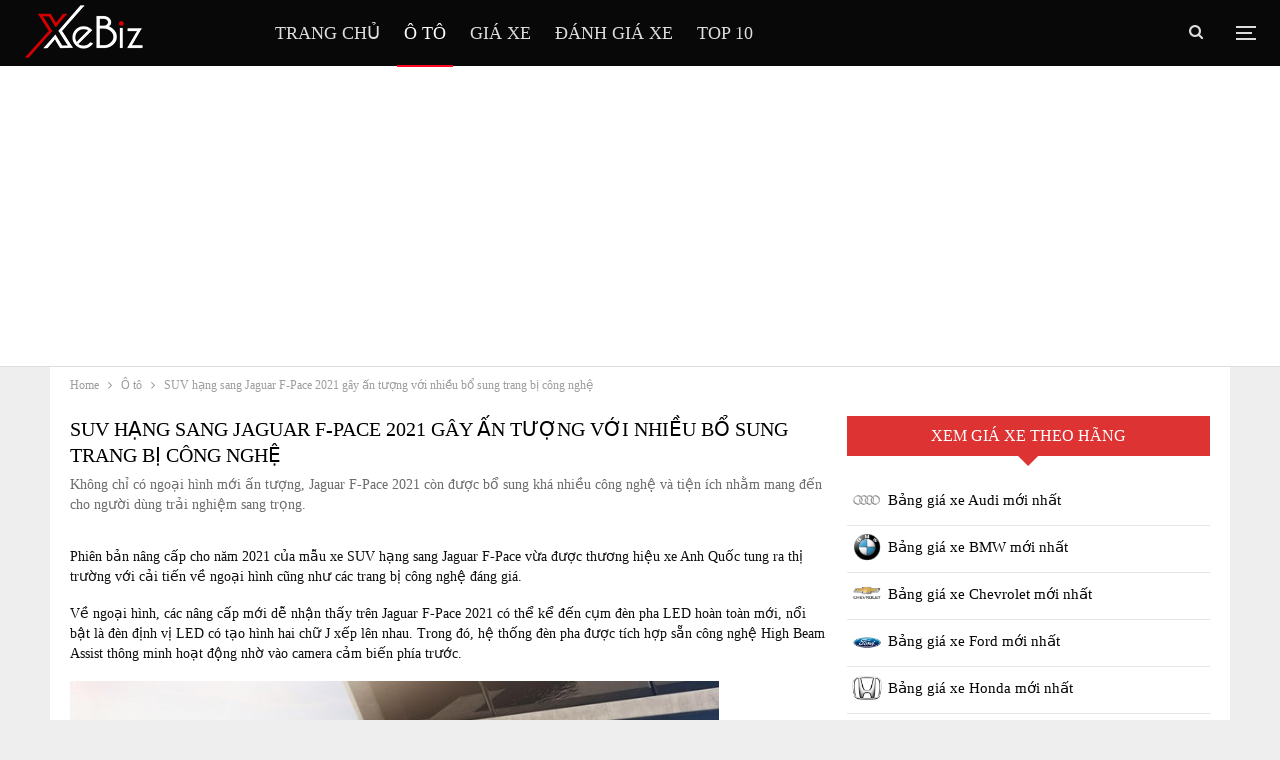

--- FILE ---
content_type: text/html; charset=UTF-8
request_url: https://xebiz.vn/suv-hang-sang-jaguar-f-pace-2021-gay-an-tuong-voi-nhieu-bo-sung-trang-bi-cong-nghe/
body_size: 15030
content:
<!DOCTYPE html>
		<!--[if IE 8]>
	<html class="ie ie8" lang="en-US" prefix="og: https://ogp.me/ns#"> <![endif]-->
	<!--[if IE 9]>
	<html class="ie ie9" lang="en-US" prefix="og: https://ogp.me/ns#"> <![endif]-->
	<!--[if gt IE 9]><!-->
<html lang="en-US" prefix="og: https://ogp.me/ns#"> <!--<![endif]-->
	<head>
				<meta charset="UTF-8">
		<meta http-equiv="X-UA-Compatible" content="IE=edge">
		<meta name="viewport" content="width=device-width, initial-scale=1.0">
		<link rel="pingback" href="https://xebiz.vn/xmlrpc.php"/>

			<style>img:is([sizes="auto" i], [sizes^="auto," i]) { contain-intrinsic-size: 3000px 1500px }</style>
	
<!-- Search Engine Optimization by Rank Math - https://rankmath.com/ -->
<title>SUV hạng sang Jaguar F-Pace 2021 gây ấn tượng với nhiều bổ sung trang bị công nghệ - Xebiz.vn</title>
<meta name="description" content="Kh&ocirc;ng chỉ c&oacute; ngoại h&igrave;nh mới ấn tượng, Jaguar F-Pace 2021 c&ograve;n được bổ sung kh&aacute; nhiều c&ocirc;ng nghệ v&agrave; tiện &iacute;ch nhằm mang đến cho người d&ugrave;ng trải nghiệm sang trọng."/>
<meta name="robots" content="follow, index, max-snippet:-1, max-video-preview:-1, max-image-preview:large"/>
<link rel="canonical" href="https://xebiz.vn/suv-hang-sang-jaguar-f-pace-2021-gay-an-tuong-voi-nhieu-bo-sung-trang-bi-cong-nghe/" />
<meta property="og:locale" content="en_US" />
<meta property="og:type" content="article" />
<meta property="og:title" content="SUV hạng sang Jaguar F-Pace 2021 g&acirc;y ấn tượng với nhiều bổ sung trang bị c&ocirc;ng nghệ - Xebiz.vn" />
<meta property="og:description" content="Kh&ocirc;ng chỉ c&oacute; ngoại h&igrave;nh mới ấn tượng, Jaguar F-Pace 2021 c&ograve;n được bổ sung kh&aacute; nhiều c&ocirc;ng nghệ v&agrave; tiện &iacute;ch nhằm mang đến cho người d&ugrave;ng trải nghiệm sang trọng." />
<meta property="og:url" content="https://xebiz.vn/suv-hang-sang-jaguar-f-pace-2021-gay-an-tuong-voi-nhieu-bo-sung-trang-bi-cong-nghe/" />
<meta property="og:site_name" content="Xebiz" />
<meta property="article:tag" content="Jaguar" />
<meta property="article:tag" content="Jaguar F-Pace" />
<meta property="article:section" content="&Ocirc; t&ocirc;" />
<meta property="og:image" content="https://xebiz.vn/wp-content/uploads/2020/09/SUV-hạng-sang-Jaguar-F-Pace-2021-g&acirc;y-ấn-tượng-với-nhiều-bổ-sung-trang-bị-c&ocirc;ng-nghệ.jpg" />
<meta property="og:image:secure_url" content="https://xebiz.vn/wp-content/uploads/2020/09/SUV-hạng-sang-Jaguar-F-Pace-2021-g&acirc;y-ấn-tượng-với-nhiều-bổ-sung-trang-bị-c&ocirc;ng-nghệ.jpg" />
<meta property="og:image:width" content="730" />
<meta property="og:image:height" content="410" />
<meta property="og:image:alt" content="SUV hạng sang Jaguar F-Pace 2021 g&acirc;y ấn tượng với nhiều bổ sung trang bị c&ocirc;ng nghệ" />
<meta property="og:image:type" content="image/jpeg" />
<meta property="article:published_time" content="2020-09-22T17:01:39+07:00" />
<meta name="twitter:card" content="summary_large_image" />
<meta name="twitter:title" content="SUV hạng sang Jaguar F-Pace 2021 g&acirc;y ấn tượng với nhiều bổ sung trang bị c&ocirc;ng nghệ - Xebiz.vn" />
<meta name="twitter:description" content="Kh&ocirc;ng chỉ c&oacute; ngoại h&igrave;nh mới ấn tượng, Jaguar F-Pace 2021 c&ograve;n được bổ sung kh&aacute; nhiều c&ocirc;ng nghệ v&agrave; tiện &iacute;ch nhằm mang đến cho người d&ugrave;ng trải nghiệm sang trọng." />
<meta name="twitter:image" content="https://xebiz.vn/wp-content/uploads/2020/09/SUV-hạng-sang-Jaguar-F-Pace-2021-g&acirc;y-ấn-tượng-với-nhiều-bổ-sung-trang-bị-c&ocirc;ng-nghệ.jpg" />
<meta name="twitter:label1" content="Written by" />
<meta name="twitter:data1" content="admins" />
<meta name="twitter:label2" content="Time to read" />
<meta name="twitter:data2" content="2 minutes" />
<script type="application/ld+json" class="rank-math-schema">{"@context":"https://schema.org","@graph":[{"@type":["Organization","Person"],"@id":"https://xebiz.vn/#person","name":"admins","url":"https://xebiz.vn"},{"@type":"WebSite","@id":"https://xebiz.vn/#website","url":"https://xebiz.vn","name":"admins","publisher":{"@id":"https://xebiz.vn/#person"},"inLanguage":"en-US"},{"@type":"ImageObject","@id":"https://xebiz.vn/wp-content/uploads/2020/09/SUV-h\u1ea1ng-sang-Jaguar-F-Pace-2021-g\u00e2y-\u1ea5n-t\u01b0\u1ee3ng-v\u1edbi-nhi\u1ec1u-b\u1ed5-sung-trang-b\u1ecb-c\u00f4ng-ngh\u1ec7.jpg?v=1656576740","url":"https://xebiz.vn/wp-content/uploads/2020/09/SUV-h\u1ea1ng-sang-Jaguar-F-Pace-2021-g\u00e2y-\u1ea5n-t\u01b0\u1ee3ng-v\u1edbi-nhi\u1ec1u-b\u1ed5-sung-trang-b\u1ecb-c\u00f4ng-ngh\u1ec7.jpg?v=1656576740","width":"730","height":"410","caption":"SUV h\u1ea1ng sang Jaguar F-Pace 2021 g\u00e2y \u1ea5n t\u01b0\u1ee3ng v\u1edbi nhi\u1ec1u b\u1ed5 sung trang b\u1ecb c\u00f4ng ngh\u1ec7","inLanguage":"en-US"},{"@type":"WebPage","@id":"https://xebiz.vn/suv-hang-sang-jaguar-f-pace-2021-gay-an-tuong-voi-nhieu-bo-sung-trang-bi-cong-nghe/#webpage","url":"https://xebiz.vn/suv-hang-sang-jaguar-f-pace-2021-gay-an-tuong-voi-nhieu-bo-sung-trang-bi-cong-nghe/","name":"SUV h\u1ea1ng sang Jaguar F-Pace 2021 g\u00e2y \u1ea5n t\u01b0\u1ee3ng v\u1edbi nhi\u1ec1u b\u1ed5 sung trang b\u1ecb c\u00f4ng ngh\u1ec7 - Xebiz.vn","datePublished":"2020-09-22T17:01:39+07:00","dateModified":"2020-09-22T17:01:39+07:00","isPartOf":{"@id":"https://xebiz.vn/#website"},"primaryImageOfPage":{"@id":"https://xebiz.vn/wp-content/uploads/2020/09/SUV-h\u1ea1ng-sang-Jaguar-F-Pace-2021-g\u00e2y-\u1ea5n-t\u01b0\u1ee3ng-v\u1edbi-nhi\u1ec1u-b\u1ed5-sung-trang-b\u1ecb-c\u00f4ng-ngh\u1ec7.jpg?v=1656576740"},"inLanguage":"en-US"},{"@type":"Person","@id":"https://xebiz.vn/author/admins/","name":"admins","url":"https://xebiz.vn/author/admins/","image":{"@type":"ImageObject","@id":"https://secure.gravatar.com/avatar/7ecb593adc9912e97114437adbab31d9?s=96&d=mm&r=g","url":"https://secure.gravatar.com/avatar/7ecb593adc9912e97114437adbab31d9?s=96&d=mm&r=g","caption":"admins","inLanguage":"en-US"},"sameAs":["https://xebiz.vn"]},{"@type":"BlogPosting","headline":"SUV h\u1ea1ng sang Jaguar F-Pace 2021 g\u00e2y \u1ea5n t\u01b0\u1ee3ng v\u1edbi nhi\u1ec1u b\u1ed5 sung trang b\u1ecb c\u00f4ng ngh\u1ec7 - Xebiz.vn","datePublished":"2020-09-22T17:01:39+07:00","dateModified":"2020-09-22T17:01:39+07:00","articleSection":"\u00d4 t\u00f4","author":{"@id":"https://xebiz.vn/author/admins/","name":"admins"},"publisher":{"@id":"https://xebiz.vn/#person"},"description":"Kh\u00f4ng ch\u1ec9 c\u00f3 ngo\u1ea1i h\u00ecnh m\u1edbi \u1ea5n t\u01b0\u1ee3ng, Jaguar F-Pace 2021 c\u00f2n \u0111\u01b0\u1ee3c b\u1ed5 sung kh\u00e1 nhi\u1ec1u c\u00f4ng ngh\u1ec7 v\u00e0 ti\u1ec7n \u00edch nh\u1eb1m mang \u0111\u1ebfn cho ng\u01b0\u1eddi d\u00f9ng tr\u1ea3i nghi\u1ec7m sang tr\u1ecdng.","name":"SUV h\u1ea1ng sang Jaguar F-Pace 2021 g\u00e2y \u1ea5n t\u01b0\u1ee3ng v\u1edbi nhi\u1ec1u b\u1ed5 sung trang b\u1ecb c\u00f4ng ngh\u1ec7 - Xebiz.vn","@id":"https://xebiz.vn/suv-hang-sang-jaguar-f-pace-2021-gay-an-tuong-voi-nhieu-bo-sung-trang-bi-cong-nghe/#richSnippet","isPartOf":{"@id":"https://xebiz.vn/suv-hang-sang-jaguar-f-pace-2021-gay-an-tuong-voi-nhieu-bo-sung-trang-bi-cong-nghe/#webpage"},"image":{"@id":"https://xebiz.vn/wp-content/uploads/2020/09/SUV-h\u1ea1ng-sang-Jaguar-F-Pace-2021-g\u00e2y-\u1ea5n-t\u01b0\u1ee3ng-v\u1edbi-nhi\u1ec1u-b\u1ed5-sung-trang-b\u1ecb-c\u00f4ng-ngh\u1ec7.jpg?v=1656576740"},"inLanguage":"en-US","mainEntityOfPage":{"@id":"https://xebiz.vn/suv-hang-sang-jaguar-f-pace-2021-gay-an-tuong-voi-nhieu-bo-sung-trang-bi-cong-nghe/#webpage"}}]}</script>
<!-- /Rank Math WordPress SEO plugin -->


<!-- Better Open Graph, Schema.org & Twitter Integration -->
<meta property="og:locale" content="en_us"/>
<meta property="og:site_name" content="Xebiz"/>
<meta property="og:url" content="https://xebiz.vn/suv-hang-sang-jaguar-f-pace-2021-gay-an-tuong-voi-nhieu-bo-sung-trang-bi-cong-nghe/"/>
<meta property="og:title" content="SUV hạng sang Jaguar F-Pace 2021 g&acirc;y ấn tượng với nhiều bổ sung trang bị c&ocirc;ng nghệ"/>
<meta property="og:image" content="https://xebiz.vn/wp-content/uploads/2020/09/SUV-hạng-sang-Jaguar-F-Pace-2021-g&acirc;y-ấn-tượng-với-nhiều-bổ-sung-trang-bị-c&ocirc;ng-nghệ.jpg?v=1656576740"/>
<meta property="article:section" content="&Ocirc; t&ocirc;"/>
<meta property="article:tag" content="Jaguar F-Pace"/>
<meta property="og:description" content="Kh&ocirc;ng chỉ c&oacute; ngoại h&igrave;nh mới ấn tượng, Jaguar F-Pace 2021 c&ograve;n được bổ sung kh&aacute; nhiều c&ocirc;ng nghệ v&agrave; tiện &iacute;ch nhằm mang đến cho người d&ugrave;ng trải nghiệm sang trọng."/>
<meta property="og:type" content="article"/>
<meta name="twitter:card" content="summary"/>
<meta name="twitter:url" content="https://xebiz.vn/suv-hang-sang-jaguar-f-pace-2021-gay-an-tuong-voi-nhieu-bo-sung-trang-bi-cong-nghe/"/>
<meta name="twitter:title" content="SUV hạng sang Jaguar F-Pace 2021 g&acirc;y ấn tượng với nhiều bổ sung trang bị c&ocirc;ng nghệ"/>
<meta name="twitter:description" content="Kh&ocirc;ng chỉ c&oacute; ngoại h&igrave;nh mới ấn tượng, Jaguar F-Pace 2021 c&ograve;n được bổ sung kh&aacute; nhiều c&ocirc;ng nghệ v&agrave; tiện &iacute;ch nhằm mang đến cho người d&ugrave;ng trải nghiệm sang trọng."/>
<meta name="twitter:image" content="https://xebiz.vn/wp-content/uploads/2020/09/SUV-hạng-sang-Jaguar-F-Pace-2021-g&acirc;y-ấn-tượng-với-nhiều-bổ-sung-trang-bị-c&ocirc;ng-nghệ.jpg?v=1656576740"/>
<!-- / Better Open Graph, Schema.org & Twitter Integration. -->
<link rel='dns-prefetch' href='//fonts.googleapis.com' />
<link rel="alternate" type="application/rss+xml" title="Xebiz &raquo; Feed" href="https://xebiz.vn/feed/" />
<link rel="alternate" type="application/rss+xml" title="Xebiz &raquo; Comments Feed" href="https://xebiz.vn/comments/feed/" />
<link rel="alternate" type="application/rss+xml" title="Xebiz &raquo; SUV hạng sang Jaguar F-Pace 2021 g&acirc;y ấn tượng với nhiều bổ sung trang bị c&ocirc;ng nghệ Comments Feed" href="https://xebiz.vn/suv-hang-sang-jaguar-f-pace-2021-gay-an-tuong-voi-nhieu-bo-sung-trang-bi-cong-nghe/feed/" />
<style id='classic-theme-styles-inline-css' type='text/css'>
/*! This file is auto-generated */
.wp-block-button__link{color:#fff;background-color:#32373c;border-radius:9999px;box-shadow:none;text-decoration:none;padding:calc(.667em + 2px) calc(1.333em + 2px);font-size:1.125em}.wp-block-file__button{background:#32373c;color:#fff;text-decoration:none}
</style>
<style id='global-styles-inline-css' type='text/css'>
:root{--wp--preset--aspect-ratio--square: 1;--wp--preset--aspect-ratio--4-3: 4/3;--wp--preset--aspect-ratio--3-4: 3/4;--wp--preset--aspect-ratio--3-2: 3/2;--wp--preset--aspect-ratio--2-3: 2/3;--wp--preset--aspect-ratio--16-9: 16/9;--wp--preset--aspect-ratio--9-16: 9/16;--wp--preset--color--black: #000000;--wp--preset--color--cyan-bluish-gray: #abb8c3;--wp--preset--color--white: #ffffff;--wp--preset--color--pale-pink: #f78da7;--wp--preset--color--vivid-red: #cf2e2e;--wp--preset--color--luminous-vivid-orange: #ff6900;--wp--preset--color--luminous-vivid-amber: #fcb900;--wp--preset--color--light-green-cyan: #7bdcb5;--wp--preset--color--vivid-green-cyan: #00d084;--wp--preset--color--pale-cyan-blue: #8ed1fc;--wp--preset--color--vivid-cyan-blue: #0693e3;--wp--preset--color--vivid-purple: #9b51e0;--wp--preset--gradient--vivid-cyan-blue-to-vivid-purple: linear-gradient(135deg,rgba(6,147,227,1) 0%,rgb(155,81,224) 100%);--wp--preset--gradient--light-green-cyan-to-vivid-green-cyan: linear-gradient(135deg,rgb(122,220,180) 0%,rgb(0,208,130) 100%);--wp--preset--gradient--luminous-vivid-amber-to-luminous-vivid-orange: linear-gradient(135deg,rgba(252,185,0,1) 0%,rgba(255,105,0,1) 100%);--wp--preset--gradient--luminous-vivid-orange-to-vivid-red: linear-gradient(135deg,rgba(255,105,0,1) 0%,rgb(207,46,46) 100%);--wp--preset--gradient--very-light-gray-to-cyan-bluish-gray: linear-gradient(135deg,rgb(238,238,238) 0%,rgb(169,184,195) 100%);--wp--preset--gradient--cool-to-warm-spectrum: linear-gradient(135deg,rgb(74,234,220) 0%,rgb(151,120,209) 20%,rgb(207,42,186) 40%,rgb(238,44,130) 60%,rgb(251,105,98) 80%,rgb(254,248,76) 100%);--wp--preset--gradient--blush-light-purple: linear-gradient(135deg,rgb(255,206,236) 0%,rgb(152,150,240) 100%);--wp--preset--gradient--blush-bordeaux: linear-gradient(135deg,rgb(254,205,165) 0%,rgb(254,45,45) 50%,rgb(107,0,62) 100%);--wp--preset--gradient--luminous-dusk: linear-gradient(135deg,rgb(255,203,112) 0%,rgb(199,81,192) 50%,rgb(65,88,208) 100%);--wp--preset--gradient--pale-ocean: linear-gradient(135deg,rgb(255,245,203) 0%,rgb(182,227,212) 50%,rgb(51,167,181) 100%);--wp--preset--gradient--electric-grass: linear-gradient(135deg,rgb(202,248,128) 0%,rgb(113,206,126) 100%);--wp--preset--gradient--midnight: linear-gradient(135deg,rgb(2,3,129) 0%,rgb(40,116,252) 100%);--wp--preset--font-size--small: 13px;--wp--preset--font-size--medium: 20px;--wp--preset--font-size--large: 36px;--wp--preset--font-size--x-large: 42px;--wp--preset--spacing--20: 0.44rem;--wp--preset--spacing--30: 0.67rem;--wp--preset--spacing--40: 1rem;--wp--preset--spacing--50: 1.5rem;--wp--preset--spacing--60: 2.25rem;--wp--preset--spacing--70: 3.38rem;--wp--preset--spacing--80: 5.06rem;--wp--preset--shadow--natural: 6px 6px 9px rgba(0, 0, 0, 0.2);--wp--preset--shadow--deep: 12px 12px 50px rgba(0, 0, 0, 0.4);--wp--preset--shadow--sharp: 6px 6px 0px rgba(0, 0, 0, 0.2);--wp--preset--shadow--outlined: 6px 6px 0px -3px rgba(255, 255, 255, 1), 6px 6px rgba(0, 0, 0, 1);--wp--preset--shadow--crisp: 6px 6px 0px rgba(0, 0, 0, 1);}:where(.is-layout-flex){gap: 0.5em;}:where(.is-layout-grid){gap: 0.5em;}body .is-layout-flex{display: flex;}.is-layout-flex{flex-wrap: wrap;align-items: center;}.is-layout-flex > :is(*, div){margin: 0;}body .is-layout-grid{display: grid;}.is-layout-grid > :is(*, div){margin: 0;}:where(.wp-block-columns.is-layout-flex){gap: 2em;}:where(.wp-block-columns.is-layout-grid){gap: 2em;}:where(.wp-block-post-template.is-layout-flex){gap: 1.25em;}:where(.wp-block-post-template.is-layout-grid){gap: 1.25em;}.has-black-color{color: var(--wp--preset--color--black) !important;}.has-cyan-bluish-gray-color{color: var(--wp--preset--color--cyan-bluish-gray) !important;}.has-white-color{color: var(--wp--preset--color--white) !important;}.has-pale-pink-color{color: var(--wp--preset--color--pale-pink) !important;}.has-vivid-red-color{color: var(--wp--preset--color--vivid-red) !important;}.has-luminous-vivid-orange-color{color: var(--wp--preset--color--luminous-vivid-orange) !important;}.has-luminous-vivid-amber-color{color: var(--wp--preset--color--luminous-vivid-amber) !important;}.has-light-green-cyan-color{color: var(--wp--preset--color--light-green-cyan) !important;}.has-vivid-green-cyan-color{color: var(--wp--preset--color--vivid-green-cyan) !important;}.has-pale-cyan-blue-color{color: var(--wp--preset--color--pale-cyan-blue) !important;}.has-vivid-cyan-blue-color{color: var(--wp--preset--color--vivid-cyan-blue) !important;}.has-vivid-purple-color{color: var(--wp--preset--color--vivid-purple) !important;}.has-black-background-color{background-color: var(--wp--preset--color--black) !important;}.has-cyan-bluish-gray-background-color{background-color: var(--wp--preset--color--cyan-bluish-gray) !important;}.has-white-background-color{background-color: var(--wp--preset--color--white) !important;}.has-pale-pink-background-color{background-color: var(--wp--preset--color--pale-pink) !important;}.has-vivid-red-background-color{background-color: var(--wp--preset--color--vivid-red) !important;}.has-luminous-vivid-orange-background-color{background-color: var(--wp--preset--color--luminous-vivid-orange) !important;}.has-luminous-vivid-amber-background-color{background-color: var(--wp--preset--color--luminous-vivid-amber) !important;}.has-light-green-cyan-background-color{background-color: var(--wp--preset--color--light-green-cyan) !important;}.has-vivid-green-cyan-background-color{background-color: var(--wp--preset--color--vivid-green-cyan) !important;}.has-pale-cyan-blue-background-color{background-color: var(--wp--preset--color--pale-cyan-blue) !important;}.has-vivid-cyan-blue-background-color{background-color: var(--wp--preset--color--vivid-cyan-blue) !important;}.has-vivid-purple-background-color{background-color: var(--wp--preset--color--vivid-purple) !important;}.has-black-border-color{border-color: var(--wp--preset--color--black) !important;}.has-cyan-bluish-gray-border-color{border-color: var(--wp--preset--color--cyan-bluish-gray) !important;}.has-white-border-color{border-color: var(--wp--preset--color--white) !important;}.has-pale-pink-border-color{border-color: var(--wp--preset--color--pale-pink) !important;}.has-vivid-red-border-color{border-color: var(--wp--preset--color--vivid-red) !important;}.has-luminous-vivid-orange-border-color{border-color: var(--wp--preset--color--luminous-vivid-orange) !important;}.has-luminous-vivid-amber-border-color{border-color: var(--wp--preset--color--luminous-vivid-amber) !important;}.has-light-green-cyan-border-color{border-color: var(--wp--preset--color--light-green-cyan) !important;}.has-vivid-green-cyan-border-color{border-color: var(--wp--preset--color--vivid-green-cyan) !important;}.has-pale-cyan-blue-border-color{border-color: var(--wp--preset--color--pale-cyan-blue) !important;}.has-vivid-cyan-blue-border-color{border-color: var(--wp--preset--color--vivid-cyan-blue) !important;}.has-vivid-purple-border-color{border-color: var(--wp--preset--color--vivid-purple) !important;}.has-vivid-cyan-blue-to-vivid-purple-gradient-background{background: var(--wp--preset--gradient--vivid-cyan-blue-to-vivid-purple) !important;}.has-light-green-cyan-to-vivid-green-cyan-gradient-background{background: var(--wp--preset--gradient--light-green-cyan-to-vivid-green-cyan) !important;}.has-luminous-vivid-amber-to-luminous-vivid-orange-gradient-background{background: var(--wp--preset--gradient--luminous-vivid-amber-to-luminous-vivid-orange) !important;}.has-luminous-vivid-orange-to-vivid-red-gradient-background{background: var(--wp--preset--gradient--luminous-vivid-orange-to-vivid-red) !important;}.has-very-light-gray-to-cyan-bluish-gray-gradient-background{background: var(--wp--preset--gradient--very-light-gray-to-cyan-bluish-gray) !important;}.has-cool-to-warm-spectrum-gradient-background{background: var(--wp--preset--gradient--cool-to-warm-spectrum) !important;}.has-blush-light-purple-gradient-background{background: var(--wp--preset--gradient--blush-light-purple) !important;}.has-blush-bordeaux-gradient-background{background: var(--wp--preset--gradient--blush-bordeaux) !important;}.has-luminous-dusk-gradient-background{background: var(--wp--preset--gradient--luminous-dusk) !important;}.has-pale-ocean-gradient-background{background: var(--wp--preset--gradient--pale-ocean) !important;}.has-electric-grass-gradient-background{background: var(--wp--preset--gradient--electric-grass) !important;}.has-midnight-gradient-background{background: var(--wp--preset--gradient--midnight) !important;}.has-small-font-size{font-size: var(--wp--preset--font-size--small) !important;}.has-medium-font-size{font-size: var(--wp--preset--font-size--medium) !important;}.has-large-font-size{font-size: var(--wp--preset--font-size--large) !important;}.has-x-large-font-size{font-size: var(--wp--preset--font-size--x-large) !important;}
:where(.wp-block-post-template.is-layout-flex){gap: 1.25em;}:where(.wp-block-post-template.is-layout-grid){gap: 1.25em;}
:where(.wp-block-columns.is-layout-flex){gap: 2em;}:where(.wp-block-columns.is-layout-grid){gap: 2em;}
:root :where(.wp-block-pullquote){font-size: 1.5em;line-height: 1.6;}
</style>
<!--[if lt IE 9]>
<link rel='stylesheet' id='vc_lte_ie9-css' href='https://xebiz.vn/wp-content/plugins/js_composer/assets/css/vc_lte_ie9.min.css' type='text/css' media='screen' />
<![endif]-->
<link rel='stylesheet' id='wpo_min-header-0-css' href='https://xebiz.vn/wp-content/cache/wpo-minify/1762858593/assets/wpo-minify-header-8b4b516e.min.css' type='text/css' media='all' />
<!--[if lt IE 9]>
<script type="text/javascript" src="https://xebiz.vn/wp-content/themes/xebiz/includes/libs/better-framework/assets/js/respond.min.js" id="bf-respond-js"></script>
<![endif]-->
<script type="text/javascript" src="https://xebiz.vn/wp-content/cache/wpo-minify/1762858593/assets/wpo-minify-header-f5440c18.min.js" id="wpo_min-header-0-js"></script>
<!--[if lt IE 9]>
<script type="text/javascript" src="https://xebiz.vn/wp-content/themes/xebiz/includes/libs/better-framework/assets/js/html5shiv.min.js" id="bf-html5shiv-js"></script>
<![endif]-->
<link rel="https://api.w.org/" href="https://xebiz.vn/wp-json/" /><link rel="alternate" title="JSON" type="application/json" href="https://xebiz.vn/wp-json/wp/v2/posts/25734" /><link rel="EditURI" type="application/rsd+xml" title="RSD" href="https://xebiz.vn/xmlrpc.php?rsd" />
<meta name="generator" content="WordPress 6.7.4" />
<link rel='shortlink' href='https://xebiz.vn/?p=25734' />
<link rel="alternate" title="oEmbed (JSON)" type="application/json+oembed" href="https://xebiz.vn/wp-json/oembed/1.0/embed?url=https%3A%2F%2Fxebiz.vn%2Fsuv-hang-sang-jaguar-f-pace-2021-gay-an-tuong-voi-nhieu-bo-sung-trang-bi-cong-nghe%2F" />
<link rel="alternate" title="oEmbed (XML)" type="text/xml+oembed" href="https://xebiz.vn/wp-json/oembed/1.0/embed?url=https%3A%2F%2Fxebiz.vn%2Fsuv-hang-sang-jaguar-f-pace-2021-gay-an-tuong-voi-nhieu-bo-sung-trang-bi-cong-nghe%2F&amp;format=xml" />
<script async src="https://pagead2.googlesyndication.com/pagead/js/adsbygoogle.js?client=ca-pub-3732291296083997"
     crossorigin="anonymous"></script><meta name="generator" content="Powered by WPBakery Page Builder - drag and drop page builder for WordPress."/>
<script type="application/ld+json">{
    "@context": "http:\/\/schema.org\/",
    "@type": "Organization",
    "@id": "#organization",
    "logo": {
        "@type": "ImageObject",
        "url": "https:\/\/xebiz.vn\/wp-content\/uploads\/2020\/09\/logo-white.png"
    },
    "url": "https:\/\/xebiz.vn\/",
    "name": "Xebiz",
    "description": ""
}</script>
<script type="application/ld+json">{
    "@context": "http:\/\/schema.org\/",
    "@type": "WebSite",
    "name": "Xebiz",
    "alternateName": "",
    "url": "https:\/\/xebiz.vn\/"
}</script>
<script type="application/ld+json">{
    "@context": "http:\/\/schema.org\/",
    "@type": "BlogPosting",
    "headline": "SUV h\u1ea1ng sang Jaguar F-Pace 2021 g\u00e2y \u1ea5n t\u01b0\u1ee3ng v\u1edbi nhi\u1ec1u b\u1ed5 sung trang b\u1ecb c\u00f4ng ngh\u1ec7",
    "description": "Kh\u00f4ng ch\u1ec9 c\u00f3 ngo\u1ea1i h\u00ecnh m\u1edbi \u1ea5n t\u01b0\u1ee3ng, Jaguar F-Pace 2021 c\u00f2n \u0111\u01b0\u1ee3c b\u1ed5 sung kh\u00e1 nhi\u1ec1u c\u00f4ng ngh\u1ec7 v\u00e0 ti\u1ec7n \u00edch nh\u1eb1m mang \u0111\u1ebfn cho ng\u01b0\u1eddi d\u00f9ng tr\u1ea3i nghi\u1ec7m sang tr\u1ecdng.",
    "datePublished": "2020-09-22",
    "dateModified": "2020-09-22",
    "author": {
        "@type": "Person",
        "@id": "#person-admins",
        "name": "admins"
    },
    "image": {
        "@type": "ImageObject",
        "url": "https:\/\/xebiz.vn\/wp-content\/uploads\/2020\/09\/SUV-h\u1ea1ng-sang-Jaguar-F-Pace-2021-g\u00e2y-\u1ea5n-t\u01b0\u1ee3ng-v\u1edbi-nhi\u1ec1u-b\u1ed5-sung-trang-b\u1ecb-c\u00f4ng-ngh\u1ec7.jpg?v=1656576740",
        "width": 730,
        "height": 410
    },
    "interactionStatistic": [
        {
            "@type": "InteractionCounter",
            "interactionType": "http:\/\/schema.org\/CommentAction",
            "userInteractionCount": "0"
        }
    ],
    "publisher": {
        "@id": "#organization"
    },
    "mainEntityOfPage": "https:\/\/xebiz.vn\/suv-hang-sang-jaguar-f-pace-2021-gay-an-tuong-voi-nhieu-bo-sung-trang-bi-cong-nghe\/"
}</script>
<link rel='stylesheet' id='7.7.0-1762858592' href='https://xebiz.vn/wp-content/bs-booster-cache/756b7370dd32c6f61c8957c992fcd089.css' type='text/css' media='all' />
<link rel="icon" href="https://xebiz.vn/wp-content/uploads/2020/08/cropped-xebiz-favicon.png" sizes="32x32" />
<link rel="icon" href="https://xebiz.vn/wp-content/uploads/2020/08/cropped-xebiz-favicon.png" sizes="192x192" />
<link rel="apple-touch-icon" href="https://xebiz.vn/wp-content/uploads/2020/08/cropped-xebiz-favicon.png" />
<meta name="msapplication-TileImage" content="https://xebiz.vn/wp-content/uploads/2020/08/cropped-xebiz-favicon.png" />

<!-- BetterFramework Head Inline CSS -->
<style>
.widget.widget_nav_menu ul.menu li.current-menu-item>a
{     background-color: #fff !important;
    color: #fff;
    color: #fff;
    border: 1px solid #000;
    font-size: 30px;
    color: #a91313 !important;
    /* font-size: 18px !important; */
    font-weight: 700 !important;
    padding-left: 10px !important;
}

</style>
<!-- /BetterFramework Head Inline CSS-->
<noscript><style type="text/css"> .wpb_animate_when_almost_visible { opacity: 1; }</style></noscript>	</head>

<body data-rsssl=1 class="post-template-default single single-post postid-25734 single-format-standard bs-theme bs-publisher bs-publisher-car-news active-light-box ltr close-rh page-layout-2-col-right boxed active-sticky-sidebar main-menu-sticky-smart active-ajax-search single-prim-cat-18 single-cat-18  wpb-js-composer js-comp-ver-6.0.2 vc_responsive bs-ll-a" dir="ltr">
<div class="off-canvas-overlay"></div>
<div class="off-canvas-container left skin-white">
	<div class="off-canvas-inner">
		<span class="canvas-close"><i></i></span>
					<div class="off-canvas-header">
									<div class="logo">

						<a href="https://xebiz.vn/">
							<img src="https://xebiz.vn/wp-content/uploads/2020/08/xebiz-logo.png"
							     alt="Xebiz">
						</a>
					</div>
									<div class="site-description"></div>
			</div>
						<div class="off-canvas-search">
				<form role="search" method="get" action="https://xebiz.vn">
					<input type="text" name="s" value=""
					       placeholder="T&igrave;m kiếm...">
					<i class="fa fa-search"></i>
				</form>
			</div>
						<div class="off-canvas-menu">
				<div class="off-canvas-menu-fallback"></div>
			</div>
						<div class="off_canvas_footer">
				<div class="off_canvas_footer-info entry-content">
									</div>
			</div>
				</div>
</div>
	<header id="header" class="site-header header-style-8 full-width stretched" itemscope="itemscope" itemtype="https://schema.org/WPHeader">
				<div class="content-wrap">
			<div class="container">
				<div class="header-inner clearfix">
					<div id="site-branding" class="site-branding">
	<p  id="site-title" class="logo h1 img-logo">
	<a href="https://xebiz.vn/" itemprop="url" rel="home">
					<img id="site-logo" src="https://xebiz.vn/wp-content/uploads/2020/09/logo-white.png"
			     alt="XeBiz"  data-bsrjs="https://xebiz.vn/wp-content/uploads/2020/09/logo-white.png"  />

			<span class="site-title">XeBiz - </span>
				</a>
</p>
</div><!-- .site-branding -->
<nav id="menu-main" class="menu main-menu-container  show-search-item show-off-canvas menu-actions-btn-width-2" role="navigation" itemscope="itemscope" itemtype="https://schema.org/SiteNavigationElement">
			<div class="menu-action-buttons width-2">
							<div class="off-canvas-menu-icon-container off-icon-left">
					<div class="off-canvas-menu-icon">
						<div class="off-canvas-menu-icon-el"></div>
					</div>
				</div>
								<div class="search-container close">
					<span class="search-handler"><i class="fa fa-search"></i></span>

					<div class="search-box clearfix">
						<form role="search" method="get" class="search-form clearfix" action="https://xebiz.vn">
	<input type="search" class="search-field"
	       placeholder="T&igrave;m kiếm..."
	       value="" name="s"
	       title="T&igrave;m kiếm:"
	       autocomplete="off">
	<input type="submit" class="search-submit" value="T&igrave;m kiếm">
</form><!-- .search-form -->
					</div>
				</div>
						</div>
			<ul id="main-navigation" class="main-menu menu bsm-pure clearfix">
		<li id="menu-item-115" class="menu-item menu-item-type-post_type menu-item-object-page menu-item-home better-anim-fade menu-item-115"><a href="https://xebiz.vn/">Trang chủ</a></li>
<li id="menu-item-117" class="menu-item menu-item-type-taxonomy menu-item-object-category current-post-ancestor current-menu-parent current-post-parent menu-term-18 better-anim-fade menu-item-117"><a href="https://xebiz.vn/oto/">Ô tô</a></li>
<li id="menu-item-6996" class="menu-item menu-item-type-post_type menu-item-object-page better-anim-fade menu-item-6996"><a href="https://xebiz.vn/gia-xe/">Giá xe</a></li>
<li id="menu-item-23306" class="menu-item menu-item-type-taxonomy menu-item-object-category menu-term-884 better-anim-fade menu-item-23306"><a href="https://xebiz.vn/danh-gia-xe/">Đánh giá xe</a></li>
<li id="menu-item-23305" class="menu-item menu-item-type-taxonomy menu-item-object-category menu-term-885 better-anim-fade menu-item-23305"><a href="https://xebiz.vn/top-10/">Top 10</a></li>
	</ul><!-- #main-navigation -->
</nav><!-- .main-menu-container -->
				</div>
			</div>
		</div>
	</header><!-- .header -->
	<div class="rh-header clearfix dark deferred-block-exclude">
		<div class="rh-container clearfix">

			<div class="menu-container close">
				<span class="menu-handler"><span class="lines"></span></span>
			</div><!-- .menu-container -->

			<div class="logo-container rh-img-logo">
				<a href="https://xebiz.vn/" itemprop="url" rel="home">
											<img src="https://xebiz.vn/wp-content/uploads/2020/09/logo-white.png"
						     alt="Xebiz"  />				</a>
			</div><!-- .logo-container -->
		</div><!-- .rh-container -->
	</div><!-- .rh-header -->
		<div class="main-wrap content-main-wrap">
		<nav role="navigation" aria-label="Breadcrumbs" class="bf-breadcrumb clearfix bc-top-style"><div class="container bf-breadcrumb-container"><ul class="bf-breadcrumb-items" itemscope itemtype="http://schema.org/BreadcrumbList"><meta name="numberOfItems" content="3" /><meta name="itemListOrder" content="Ascending" /><li itemprop="itemListElement" itemscope itemtype="http://schema.org/ListItem" class="bf-breadcrumb-item bf-breadcrumb-begin"><a itemprop="item" href="https://xebiz.vn" rel="home"><span itemprop="name">Home</span></a><meta itemprop="position" content="1" /></li><li itemprop="itemListElement" itemscope itemtype="http://schema.org/ListItem" class="bf-breadcrumb-item"><a itemprop="item" href="https://xebiz.vn/oto/" ><span itemprop="name">Ô tô</span></a><meta itemprop="position" content="2" /></li><li itemprop="itemListElement" itemscope itemtype="http://schema.org/ListItem" class="bf-breadcrumb-item bf-breadcrumb-end"><span itemprop="name">SUV hạng sang Jaguar F-Pace 2021 gây ấn tượng với nhiều bổ sung trang bị công nghệ</span><meta itemprop="item" content="https://xebiz.vn/suv-hang-sang-jaguar-f-pace-2021-gay-an-tuong-voi-nhieu-bo-sung-trang-bi-cong-nghe/"/><meta itemprop="position" content="3" /></li></ul></div></nav><div class="content-wrap">
		<main id="content" class="content-container">

		<div class="container layout-2-col layout-2-col-1 layout-right-sidebar layout-bc-before post-template-1">
			<div class="row main-section">
										<div class="col-sm-8 content-column">
								<div class="single-container">
		<article id="post-25734" class="post-25734 post type-post status-publish format-standard has-post-thumbnail  category-oto tag-jaguar tag-jaguar-f-pace single-post-content ">
						<div class="post-header post-tp-1-header">
									<h1 class="single-post-title">
						<span class="post-title" itemprop="headline">SUV hạng sang Jaguar F-Pace 2021 gây ấn tượng với nhiều bổ sung trang bị công nghệ</span></h1>
										<div class="single-post-excerpt post-excerpt-at"><p>Không chỉ có ngoại hình mới ấn tượng, Jaguar F-Pace 2021 còn được bổ sung khá nhiều công nghệ và tiện ích nhằm mang đến cho người dùng trải nghiệm sang trọng.</p>
</div>					<div class="post-meta-wrap clearfix">
											</div>
									<div class="single-featured">
									</div>
			</div>
						<div class="entry-content clearfix single-post-content">
				<p>Phiên bản nâng cấp cho năm 2021 của mẫu xe SUV hạng sang Jaguar F-Pace vừa được thương hiệu xe Anh Quốc tung ra thị trường với cải tiến về ngoại hình cũng như các trang bị công nghệ đáng giá.</p>
 <p>Về ngoại hình, các nâng cấp mới dễ nhận thấy trên Jaguar F-Pace 2021 có thể kể đến cụm đèn pha LED hoàn toàn mới, nổi bật là đèn định vị LED có tạo hình hai chữ J xếp lên nhau. Trong đó, hệ thống đèn pha được tích hợp sẵn công nghệ High Beam Assist thông minh hoạt động nhờ vào camera cảm biến phía trước.</p>
 <div class="dvs-slider-image dvs-slider-image1600757453206" contenteditable="false" data-type="dvs-slider-image" style="display: block;">
<div class="slide-imagecontent slide-container swiper-container gallery-top swiper-container-initialized swiper-container-horizontal">
<div class="swiper-wrapper" style="transform: translate3d(0px, 0px, 0px);">
<div class="swiper-slide imageGalleryId swiper-slide-active" style="width: 649px; margin-right: 10px;" id="imageGalleryId-0" data-src="https://xebiz.vn/wp-content/uploads/2020/09/img_5f69cca5b895c.jpg"><img decoding="async" src="https://xebiz.vn/wp-content/uploads/2020/09/img_5f69cca5b895c.jpg" alt=""></div>
<div class="swiper-slide imageGalleryId swiper-slide-next" style="width: 649px; margin-right: 10px;" id="imageGalleryId-1" data-src="https://xebiz.vn/wp-content/uploads/2020/09/img_5f69cca68d77b.jpg"><img  data-src="https://xebiz.vn/wp-content/uploads/2020/09/img_5f69cca68d77b.jpg" alt=""></div>
<div class="swiper-slide imageGalleryId" style="width: 649px; margin-right: 10px;" id="imageGalleryId-2" data-src="https://xebiz.vn/wp-content/uploads/2020/09/img_5f69cca758e2b.jpg"><img decoding="async" src="https://xebiz.vn/wp-content/uploads/2020/09/img_5f69cca758e2b.jpg" alt=""></div>
<div class="swiper-slide imageGalleryId" style="width: 649px; margin-right: 10px;" id="imageGalleryId-3" data-src="https://xebiz.vn/wp-content/uploads/2020/09/img_5f69cca7ee5b1.jpg"><img  data-src="https://xebiz.vn/wp-content/uploads/2020/09/img_5f69cca7ee5b1.jpg" alt=""></div>
</div>
<div class="swiper-button-next swiper-button-white" tabindex="0" role="button" aria-label="Next slide" aria-disabled="false"></div>
<div class="swiper-button-prev swiper-button-white swiper-button-disabled" tabindex="-1" role="button" aria-label="Previous slide" aria-disabled="true"></div>
<p><span class="swiper-notification" aria-live="assertive" aria-atomic="true"></span></p></div>
<div class="slide-imagecontent slide-container swiper-container gallery-thumbs swiper-container-initialized swiper-container-horizontal swiper-container-free-mode swiper-container-thumbs">
<div class="swiper-wrapper" style="transform: translate3d(0px, 0px, 0px);">
<div class="swiper-slide swiper-slide-thumb-active swiper-slide-visible swiper-slide-active" style="width: 99.8333px; margin-right: 10px;"><img class="img-thumb"  data-src="https://xebiz.vn/wp-content/uploads/2020/09/img_5f69cca872153.jpg" alt=""></div>
<div class="swiper-slide swiper-slide-visible swiper-slide-next" style="width: 99.8333px; margin-right: 10px;"><img class="img-thumb"  data-src="https://xebiz.vn/wp-content/uploads/2020/09/img_5f69cca8a7dd6.jpg" alt=""></div>
<div class="swiper-slide swiper-slide-visible" style="width: 99.8333px; margin-right: 10px;"><img class="img-thumb"  data-src="https://xebiz.vn/wp-content/uploads/2020/09/img_5f69cca9028f8.jpg" alt=""></div>
<div class="swiper-slide swiper-slide-visible" style="width: 99.8333px; margin-right: 10px;"><img class="img-thumb"  data-src="https://xebiz.vn/wp-content/uploads/2020/09/img_5f69cca94ec4c.jpg" alt=""></div>
</div>
<p><span class="swiper-notification" aria-live="assertive" aria-atomic="true"></span></p></div>
</div>
<p>Lưới tản nhiệt của xe được đặt cao, mang thiết kế đặc trưng khó lẫn của Jaguar. Nhìn chung, tổng thể đầu xe Jaguar F-Pace 2021 khá cơ bắp nhờ nắp capô mang phong cách điêu khắc và hốc hút gió hai bên đầu xe kích thước lớn. Bên cạnh đó, cụm đèn hậu của xe cũng có thiết kế đặc biệt, cản sốc sau cũng như cửa cốp đã được thiết kế lại, mang đến dáng vẻ mới mẻ hơn cho xe.</p>
<p>Ngoài ngoại thất mới mẻ, khoang lái của Jaguar F-Pace 2021 cũng được chăm chút hơn. Chính giữa bảng điều khiển trung tâm là màn hình cảm ứng độ phân giải HD kích thước 11,4 inch có vỏ bằng hợp kim magiê tích hợp cùng hệ thống thông tin giải trí Pivi Pro mới nhất. Theo Jaguar, hệ thống thống tin giải trí này hỗ trợ cả kết nỗi Apple CarPlay lẫn Android Auto cũng như khả năng kết nối đến hai điện thoại cùng lúc thông qua Bluetooth.</p>
<div class="dvs-slider-image dvs-slider-image1600757453246" contenteditable="false" data-type="dvs-slider-image" style="display: block;">
<div class="slide-imagecontent slide-container swiper-container gallery-top swiper-container-initialized swiper-container-horizontal">
<div class="swiper-wrapper" style="transform: translate3d(0px, 0px, 0px);">
<div class="swiper-slide imageGalleryId swiper-slide-active" style="width: 649px; margin-right: 10px;" id="imageGalleryId-4" data-src="https://xebiz.vn/wp-content/uploads/2020/09/img_5f69cca9c24c2.jpg"><img decoding="async" src="https://xebiz.vn/wp-content/uploads/2020/09/img_5f69cca9c24c2.jpg" alt=""></div>
<div class="swiper-slide imageGalleryId swiper-slide-next" style="width: 649px; margin-right: 10px;" id="imageGalleryId-5" data-src="https://xebiz.vn/wp-content/uploads/2020/09/img_5f69ccaa682f8.jpg"><img  data-src="https://xebiz.vn/wp-content/uploads/2020/09/img_5f69ccaa682f8.jpg" alt=""></div>
<div class="swiper-slide imageGalleryId" style="width: 649px; margin-right: 10px;" id="imageGalleryId-6" data-src="https://xebiz.vn/wp-content/uploads/2020/09/img_5f69ccab26713.jpg"><img decoding="async" src="https://xebiz.vn/wp-content/uploads/2020/09/img_5f69ccab26713.jpg" alt=""></div>
<div class="swiper-slide imageGalleryId" style="width: 649px; margin-right: 10px;" id="imageGalleryId-7" data-src="https://xebiz.vn/wp-content/uploads/2020/09/img_5f69ccac0d551.jpg"><img  data-src="https://xebiz.vn/wp-content/uploads/2020/09/img_5f69ccac0d551.jpg" alt=""></div>
<div class="swiper-slide imageGalleryId" style="width: 649px; margin-right: 10px;" id="imageGalleryId-8" data-src="https://xebiz.vn/wp-content/uploads/2020/09/img_5f69ccacadfb6.jpg"><img decoding="async" src="https://xebiz.vn/wp-content/uploads/2020/09/img_5f69ccacadfb6.jpg" alt=""></div>
<div class="swiper-slide imageGalleryId" style="width: 649px; margin-right: 10px;" id="imageGalleryId-9" data-src="https://xebiz.vn/wp-content/uploads/2020/09/img_5f69ccad8681d.jpg"><img  data-src="https://xebiz.vn/wp-content/uploads/2020/09/img_5f69ccad8681d.jpg" alt=""></div>
<div class="swiper-slide imageGalleryId" style="width: 649px; margin-right: 10px;" id="imageGalleryId-10" data-src="https://xebiz.vn/wp-content/uploads/2020/09/img_5f69ccae24786.jpg"><img decoding="async" src="https://xebiz.vn/wp-content/uploads/2020/09/img_5f69ccae24786.jpg" alt=""></div>
<div class="swiper-slide imageGalleryId" style="width: 649px; margin-right: 10px;" id="imageGalleryId-11" data-src="https://xebiz.vn/wp-content/uploads/2020/09/img_5f69ccaeaab30.jpg"><img  data-src="https://xebiz.vn/wp-content/uploads/2020/09/img_5f69ccaeaab30.jpg" alt=""></div>
<div class="swiper-slide imageGalleryId" style="width: 649px; margin-right: 10px;" id="imageGalleryId-12" data-src="https://xebiz.vn/wp-content/uploads/2020/09/img_5f69ccaf74695.jpg"><img decoding="async" src="https://xebiz.vn/wp-content/uploads/2020/09/img_5f69ccaf74695.jpg" alt=""></div>
<div class="swiper-slide imageGalleryId" style="width: 649px; margin-right: 10px;" id="imageGalleryId-13" data-src="https://xebiz.vn/wp-content/uploads/2020/09/img_5f69ccb00bac4.jpg"><img  data-src="https://xebiz.vn/wp-content/uploads/2020/09/img_5f69ccb00bac4.jpg" alt=""></div>
<div class="swiper-slide imageGalleryId" style="width: 649px; margin-right: 10px;" id="imageGalleryId-14" data-src="https://xebiz.vn/wp-content/uploads/2020/09/img_5f69ccb106dae.jpg"><img decoding="async" src="https://xebiz.vn/wp-content/uploads/2020/09/img_5f69ccb106dae.jpg" alt=""></div>
<div class="swiper-slide imageGalleryId" style="width: 649px; margin-right: 10px;" id="imageGalleryId-15" data-src="https://xebiz.vn/wp-content/uploads/2020/09/img_5f69ccb1d885a.jpg"><img  data-src="https://xebiz.vn/wp-content/uploads/2020/09/img_5f69ccb1d885a.jpg" alt=""></div>
</div>
<div class="swiper-button-next swiper-button-white" tabindex="0" role="button" aria-label="Next slide" aria-disabled="false"></div>
<div class="swiper-button-prev swiper-button-white swiper-button-disabled" tabindex="-1" role="button" aria-label="Previous slide" aria-disabled="true"></div>
<p><span class="swiper-notification" aria-live="assertive" aria-atomic="true"></span></p></div>
<div class="slide-imagecontent slide-container swiper-container gallery-thumbs swiper-container-initialized swiper-container-horizontal swiper-container-free-mode swiper-container-thumbs">
<div class="swiper-wrapper" style="transform: translate3d(0px, 0px, 0px);">
<div class="swiper-slide swiper-slide-thumb-active swiper-slide-visible swiper-slide-active" style="width: 99.8333px; margin-right: 10px;"><img class="img-thumb"  data-src="https://xebiz.vn/wp-content/uploads/2020/09/img_5f69ccb29b9c0.jpg" alt=""></div>
<div class="swiper-slide swiper-slide-visible swiper-slide-next" style="width: 99.8333px; margin-right: 10px;"><img class="img-thumb"  data-src="https://xebiz.vn/wp-content/uploads/2020/09/img_5f69ccb2e6648.jpg" alt=""></div>
<div class="swiper-slide swiper-slide-visible" style="width: 99.8333px; margin-right: 10px;"><img class="img-thumb"  data-src="https://xebiz.vn/wp-content/uploads/2020/09/img_5f69ccb334bea.jpg" alt=""></div>
<div class="swiper-slide swiper-slide-visible" style="width: 99.8333px; margin-right: 10px;"><img class="img-thumb"  data-src="https://xebiz.vn/wp-content/uploads/2020/09/img_5f69ccb377abf.jpg" alt=""></div>
<div class="swiper-slide swiper-slide-visible" style="width: 99.8333px; margin-right: 10px;"><img class="img-thumb"  data-src="https://xebiz.vn/wp-content/uploads/2020/09/img_5f69ccb3ae75c.jpg" alt=""></div>
<div class="swiper-slide swiper-slide-visible" style="width: 99.8333px; margin-right: 10px;"><img class="img-thumb"  data-src="https://xebiz.vn/wp-content/uploads/2020/09/img_5f69ccb3e3786.jpg" alt=""></div>
<div class="swiper-slide" style="width: 99.8333px; margin-right: 10px;"><img class="img-thumb"  data-src="https://xebiz.vn/wp-content/uploads/2020/09/img_5f69ccb4230a8.jpg" alt=""></div>
<div class="swiper-slide" style="width: 99.8333px; margin-right: 10px;"><img class="img-thumb"  data-src="https://xebiz.vn/wp-content/uploads/2020/09/img_5f69ccb46b17d.jpg" alt=""></div>
<div class="swiper-slide" style="width: 99.8333px; margin-right: 10px;"><img class="img-thumb"  data-src="https://xebiz.vn/wp-content/uploads/2020/09/img_5f69ccb4ad4c8.jpg" alt=""></div>
<div class="swiper-slide" style="width: 99.8333px; margin-right: 10px;"><img class="img-thumb"  data-src="https://xebiz.vn/wp-content/uploads/2020/09/img_5f69ccb4eb793.jpg" alt=""></div>
<div class="swiper-slide" style="width: 99.8333px; margin-right: 10px;"><img class="img-thumb"  data-src="https://xebiz.vn/wp-content/uploads/2020/09/img_5f69ccb52b7bb.jpg" alt=""></div>
<div class="swiper-slide" style="width: 99.8333px; margin-right: 10px;"><img class="img-thumb"  data-src="https://xebiz.vn/wp-content/uploads/2020/09/img_5f69ccb55f3f4.jpg" alt=""></div>
</div>
<p><span class="swiper-notification" aria-live="assertive" aria-atomic="true"></span></p></div>
</div>
<p>Trong khi đó, phía sau vô lăng là bảng đồng hồ màn hình 12.3 HD với khả năng hiện thị sắc nét, có thể thay đổi cách bố trí sắp xếp các thông tin liên quan đến xe cũng như định vị. Các chi tiết điểm nhấn ở nội thất có thể kể đến ốp gỗ Open-pore và ốp nhôm. Bảng điều khiển của xe có thiết kế mới với cần gạt chế độ vận hành được bọc chất liệu cao cấp. Ghế xe có tính năng sưởi và thông gió cùng hệ thống đèn trợ sáng sang trọng. Được biết không gian bên trong khoang lái của F-Pace 2021 sẽ vô cùng yên tĩnh nhờ vào hai hệ thống cách âm mặt đường và cách âm khoang động cơ.</p>
<p>Tại Mỹ, Jaguar F-Pace 2021 sẽ có 3 tùy chọn động cơ, thấp nhất là động cơ turbo 4 xylanh 2.0L ở bản F-Pace 250 và S 250 với công suất 246 mã lực. Trang bị động cơ cao hơn là động cơ 6 xylanh Turbo và Supercharged đi kèm mô-tơ điện và pin Li-ion 48V, mang đến tổng công suất 335 mã lực. Cuối cùng là động cơ mạnh mẽ nhất, được trang bị trên F-Pace R-Dynamic S400, với thiết lập 6 xylanh, 3.0L tăng áp kép cùng hệ thống MHEV, mang đến cho xe tổng công suất 395 mã lực. Cả 3 động cơ này đều đi kèm hộp số tự động 8 cấp và hệ truyền động 4 bánh toàn thời gian.</p>
<p>Mặt khác tại châu Âu, Jaguar F-Pace 2021 sẽ có khá nhiều tùy chọn động cơ, bao gồm cả máy xăng và máy dầu. <a href="https://xebiz.vn/gia-xe-jaguar/" title="Gi&aacute; xe Jaguar">Giá xe Jaguar</a> F-Pace 2021 tại Anh khởi điểm ở mức 40.860 Bảng (1,23 tỷ đồng) và cao cấp nhất là 64.990 Bảng (1,95 tỷ đồng).</p>
</p>
<p style="text-align: right;">Lan Châu</p><div class="seubto seubto-clearfix seubto-post-inline seubto-float-left seubto-align-left seubto-column-1"></div> 			</div>

					<div class="entry-terms post-tags clearfix style-25">
		<span class="terms-label"><i class="fa fa-tags"></i></span>
		<a href="https://xebiz.vn/tag/jaguar/" rel="tag">Jaguar</a><a href="https://xebiz.vn/tag/jaguar-f-pace/" rel="tag">Jaguar F-Pace</a>	</div>
		</article>
			</div>
<div class="post-related">

	<div class="section-heading sh-t4 sh-s4 ">

					<span class="h-text related-posts-heading">Bạn cũng có thể thích</span>
		
	</div>

	
					<div class="bs-pagination-wrapper main-term-none next_prev ">
			<div class="listing listing-thumbnail listing-tb-2 clearfix  scolumns-3 simple-grid include-last-mobile">
	<div  class="post-8775 type-post format-standard has-post-thumbnail   listing-item listing-item-thumbnail listing-item-tb-2 main-term-18">
<div class="item-inner clearfix">
			<div class="featured featured-type-featured-image">
			<div class="term-badges floated"><span class="term-badge term-18"><a href="https://xebiz.vn/oto/">Ô tô</a></span></div>			<a  title="The Art Of Performance Tour của Jaguar đ&atilde; đến Việt Nam" data-src="https://xebiz.vn/wp-content/uploads/2020/09/the-art-of-performan-f886.jpg?v=1656589682" data-bs-srcset="{&quot;baseurl&quot;:&quot;https:\/\/xebiz.vn\/wp-content\/uploads\/2020\/09\/&quot;,&quot;sizes&quot;:{&quot;1000&quot;:&quot;the-art-of-performan-f886.jpg&quot;}}"					class="img-holder" href="https://xebiz.vn/the-art-of-performance-tour-cua-jaguar-da-den-viet-nam/"></a>
					</div>
	<p class="title">	<a class="post-url" href="https://xebiz.vn/the-art-of-performance-tour-cua-jaguar-da-den-viet-nam/" title="The Art Of Performance Tour của Jaguar đ&atilde; đến Việt Nam">
			<span class="post-title">
				The Art Of Performance Tour của Jaguar đã đến Việt Nam			</span>
	</a>
	</p></div>
</div >
<div  class="post-1436 type-post format-standard has-post-thumbnail   listing-item listing-item-thumbnail listing-item-tb-2 main-term-18">
<div class="item-inner clearfix">
			<div class="featured featured-type-featured-image">
			<div class="term-badges floated"><span class="term-badge term-18"><a href="https://xebiz.vn/oto/">Ô tô</a></span></div>			<a  title="Ford F-150 c&oacute; thể d&ugrave;ng động cơ của Jaguar Land Rover" data-src="https://xebiz.vn/wp-content/uploads/2020/08/Ford-F-150-c&oacute;-thể-d&ugrave;ng-động-cơ-của-Jaguar-Land-Rover.jpg?v=1656594804" data-bs-srcset="{&quot;baseurl&quot;:&quot;https:\/\/xebiz.vn\/wp-content\/uploads\/2020\/08\/&quot;,&quot;sizes&quot;:{&quot;1000&quot;:&quot;Ford-F-150-c\u00f3-th\u1ec3-d\u00f9ng-\u0111\u1ed9ng-c\u01a1-c\u1ee7a-Jaguar-Land-Rover.jpg&quot;}}"					class="img-holder" href="https://xebiz.vn/ford-f-150-co-the-dung-dong-co-cua-jaguar-land-rover/"></a>
					</div>
	<p class="title">	<a class="post-url" href="https://xebiz.vn/ford-f-150-co-the-dung-dong-co-cua-jaguar-land-rover/" title="Ford F-150 c&oacute; thể d&ugrave;ng động cơ của Jaguar Land Rover">
			<span class="post-title">
				Ford F-150 có thể dùng động cơ của Jaguar Land Rover			</span>
	</a>
	</p></div>
</div >
<div  class="post-13545 type-post format-standard has-post-thumbnail   listing-item listing-item-thumbnail listing-item-tb-2 main-term-18">
<div class="item-inner clearfix">
			<div class="featured featured-type-featured-image">
			<div class="term-badges floated"><span class="term-badge term-18"><a href="https://xebiz.vn/oto/">Ô tô</a></span></div>			<a  alt="Jaguar F-Pace 2019: An to&agrave;n v&agrave; tiện nghi hơn" title="Jaguar F-Pace 2019: An to&agrave;n v&agrave; tiện nghi hơn, gi&aacute; tăng mạnh" data-src="https://xebiz.vn/wp-content/uploads/2020/09/ava-a60a.jpg?v=1656587805" data-bs-srcset="{&quot;baseurl&quot;:&quot;https:\/\/xebiz.vn\/wp-content\/uploads\/2020\/09\/&quot;,&quot;sizes&quot;:{&quot;568&quot;:&quot;ava-a60a.jpg&quot;}}"					class="img-holder" href="https://xebiz.vn/jaguar-f-pace-2019-an-toan-va-tien-nghi-hon-gia-tang-manh/"></a>
					</div>
	<p class="title">	<a class="post-url" href="https://xebiz.vn/jaguar-f-pace-2019-an-toan-va-tien-nghi-hon-gia-tang-manh/" title="Jaguar F-Pace 2019: An to&agrave;n v&agrave; tiện nghi hơn, gi&aacute; tăng mạnh">
			<span class="post-title">
				Jaguar F-Pace 2019: An toàn và tiện nghi hơn, giá tăng mạnh			</span>
	</a>
	</p></div>
</div >
<div  class="post-711 type-post format-standard has-post-thumbnail   listing-item listing-item-thumbnail listing-item-tb-2 main-term-18">
<div class="item-inner clearfix">
			<div class="featured featured-type-featured-image">
			<div class="term-badges floated"><span class="term-badge term-18"><a href="https://xebiz.vn/oto/">Ô tô</a></span></div>			<a  title="6 điều bỏ t&uacute;i khi cần mua một chiếc xế cổ" data-src="https://xebiz.vn/wp-content/uploads/2020/08/6-điều-bỏ-t&uacute;i-khi-cần-mua-một-chiếc-xế-cổ.jpg?v=1656595078" data-bs-srcset="{&quot;baseurl&quot;:&quot;https:\/\/xebiz.vn\/wp-content\/uploads\/2020\/08\/&quot;,&quot;sizes&quot;:{&quot;630&quot;:&quot;6-\u0111i\u1ec1u-b\u1ecf-t\u00fai-khi-c\u1ea7n-mua-m\u1ed9t-chi\u1ebfc-x\u1ebf-c\u1ed5.jpg&quot;}}"					class="img-holder" href="https://xebiz.vn/6-dieu-bo-tui-khi-can-mua-mot-chiec-xe-co/"></a>
					</div>
	<p class="title">	<a class="post-url" href="https://xebiz.vn/6-dieu-bo-tui-khi-can-mua-mot-chiec-xe-co/" title="6 điều bỏ t&uacute;i khi cần mua một chiếc xế cổ">
			<span class="post-title">
				6 điều bỏ túi khi cần mua một chiếc xế cổ			</span>
	</a>
	</p></div>
</div >
	</div>
	
	</div><div class="bs-pagination bs-ajax-pagination next_prev main-term-none clearfix">
			<script>var bs_ajax_paginate_1480361333 = '{"query":{"paginate":"next_prev","count":4,"post_type":"post","posts_per_page":4,"post__not_in":[25734],"ignore_sticky_posts":1,"post_status":["publish","private"],"category__in":[18],"tag__in":[406,416],"remove_duplicates_ids":"25734","_layout":{"state":"1|1|0","page":"2-col-right"}},"type":"wp_query","view":"Publisher::fetch_related_posts","current_page":1,"ajax_url":"\/wp-admin\/admin-ajax.php","remove_duplicates":"1","remove_duplicates_ids":"25734","paginate":"next_prev","_layout":{"state":"1|1|0","page":"2-col-right"},"_bs_pagin_token":"7953d8a"}';</script>				<a href="#prev-1480361333" class="btn-bs-pagination prev disabled" rel="prev" data-id="1480361333"
				   title="Trước">
					<i class="fa fa-angle-left"
					   aria-hidden="true"></i> Prev				</a>
				<a href="#next-1480361333"  rel="next" class="btn-bs-pagination next"
				   data-id="1480361333" title="Kế tiếp">
					Next <i
							class="fa fa-angle-right" aria-hidden="true"></i>
				</a>
				</div></div>
						</div><!-- .content-column -->
												<div class="col-sm-4 sidebar-column sidebar-column-primary">
							<aside id="sidebar-primary-sidebar" class="sidebar" role="complementary" aria-label="Primary Sidebar Sidebar" itemscope="itemscope" itemtype="https://schema.org/WPSideBar">
	<div id="nav_menu-2" class=" h-ni h-c h-c-ffffff h-bg h-bg-dd3333 w-t primary-sidebar-widget widget widget_nav_menu"><div class="section-heading sh-t3 sh-s7"><span class="h-text">XEM GIÁ XE THEO HÃNG</span></div><div class="menu-hang-xe-container"><ul id="menu-hang-xe" class="menu"><li id="menu-item-7457" class="menu-have-icon menu-icon-type-custom-icon menu-item menu-item-type-post_type menu-item-object-page menu-item-7457"><a href="https://xebiz.vn/gia-xe-audi/"><i class="bf-icon bf-custom-icon "><img style="max-width:30px" src="https://xebiz.vn/wp-content/uploads/2020/09/logo-audi.png.webp"></i>Bảng giá xe Audi mới nhất</a></li>
<li id="menu-item-7458" class="menu-have-icon menu-icon-type-custom-icon menu-item menu-item-type-post_type menu-item-object-page menu-item-7458"><a href="https://xebiz.vn/gia-xe-bmw/"><i class="bf-icon bf-custom-icon "><img style="max-width:30px" src="https://xebiz.vn/wp-content/uploads/2020/09/logo-bmw.png.webp"></i>Bảng giá xe BMW mới nhất</a></li>
<li id="menu-item-7459" class="menu-have-icon menu-icon-type-custom-icon menu-item menu-item-type-post_type menu-item-object-page menu-item-7459"><a href="https://xebiz.vn/gia-xe-chevrolet/"><i class="bf-icon bf-custom-icon "><img style="max-width:30px" src="https://xebiz.vn/wp-content/uploads/2020/09/img_5f4e33452514f.png.webp"></i>Bảng giá xe Chevrolet mới nhất</a></li>
<li id="menu-item-7460" class="menu-have-icon menu-icon-type-custom-icon menu-item menu-item-type-post_type menu-item-object-page menu-item-7460"><a href="https://xebiz.vn/gia-xe-ford/"><i class="bf-icon bf-custom-icon "><img style="max-width:30px" src="https://xebiz.vn/wp-content/uploads/2020/09/logo-ford.png.webp"></i>Bảng giá xe Ford mới nhất</a></li>
<li id="menu-item-7461" class="menu-have-icon menu-icon-type-custom-icon menu-item menu-item-type-post_type menu-item-object-page menu-item-7461"><a href="https://xebiz.vn/gia-xe-honda/"><i class="bf-icon bf-custom-icon "><img style="max-width:30px" src="https://xebiz.vn/wp-content/uploads/2020/09/logo-honda.png.webp"></i>Bảng giá xe Honda mới nhất</a></li>
<li id="menu-item-7462" class="menu-have-icon menu-icon-type-custom-icon menu-item menu-item-type-post_type menu-item-object-page menu-item-7462"><a href="https://xebiz.vn/gia-xe-hyundai/"><i class="bf-icon bf-custom-icon "><img style="max-width:30px" src="https://xebiz.vn/wp-content/uploads/2020/09/logo-hyundai.png.webp"></i>Bảng giá xe Hyundai mới nhất</a></li>
<li id="menu-item-7463" class="menu-have-icon menu-icon-type-custom-icon menu-item menu-item-type-post_type menu-item-object-page menu-item-7463"><a href="https://xebiz.vn/gia-xe-isuzu/"><i class="bf-icon bf-custom-icon "><img style="max-width:30px" src="https://xebiz.vn/wp-content/uploads/2020/09/logo-isuzu.png.webp"></i>Bảng giá xe Isuzu mới nhất</a></li>
<li id="menu-item-7464" class="menu-have-icon menu-icon-type-custom-icon menu-item menu-item-type-post_type menu-item-object-page menu-item-7464"><a href="https://xebiz.vn/gia-xe-jaguar/"><i class="bf-icon bf-custom-icon "><img style="max-width:30px" src="https://xebiz.vn/wp-content/uploads/2020/09/logo-jaguar.png.webp"></i>Bảng giá xe Jaguar mới nhất</a></li>
<li id="menu-item-7465" class="menu-have-icon menu-icon-type-custom-icon menu-item menu-item-type-post_type menu-item-object-page menu-item-7465"><a href="https://xebiz.vn/gia-xe-kia/"><i class="bf-icon bf-custom-icon "><img style="max-width:30px" src="https://xebiz.vn/wp-content/uploads/2020/09/logo-kia.png.webp"></i>Bảng giá xe Kia mới nhất</a></li>
<li id="menu-item-7466" class="menu-have-icon menu-icon-type-custom-icon menu-item menu-item-type-post_type menu-item-object-page menu-item-7466"><a href="https://xebiz.vn/gia-xe-land-rover/"><i class="bf-icon bf-custom-icon "><img style="max-width:30px" src="https://xebiz.vn/wp-content/uploads/2020/09/logo-land-rover.png.webp"></i>Bảng giá xe Land Rover mới nhất</a></li>
<li id="menu-item-7467" class="menu-have-icon menu-icon-type-custom-icon menu-item menu-item-type-post_type menu-item-object-page menu-item-7467"><a href="https://xebiz.vn/gia-xe-lexus/"><i class="bf-icon bf-custom-icon "><img style="max-width:30px" src="https://xebiz.vn/wp-content/uploads/2020/09/logo-lexus.png.webp"></i>Bảng giá xe Lexus mới nhất</a></li>
<li id="menu-item-7468" class="menu-have-icon menu-icon-type-custom-icon menu-item menu-item-type-post_type menu-item-object-page menu-item-7468"><a href="https://xebiz.vn/gia-xe-mazda/"><i class="bf-icon bf-custom-icon "><img style="max-width:30px" src="https://xebiz.vn/wp-content/uploads/2020/09/logo-mazda.png"></i>Bảng giá xe Mazda mới nhất</a></li>
<li id="menu-item-7469" class="menu-have-icon menu-icon-type-custom-icon menu-item menu-item-type-post_type menu-item-object-page menu-item-7469"><a href="https://xebiz.vn/gia-xe-mercedes/"><i class="bf-icon bf-custom-icon "><img style="max-width:30px" src="https://xebiz.vn/wp-content/uploads/2020/09/logo-mercedes.png.webp"></i>Bảng giá xe Mercedes mới nhất</a></li>
<li id="menu-item-7470" class="menu-have-icon menu-icon-type-custom-icon menu-item menu-item-type-post_type menu-item-object-page menu-item-7470"><a href="https://xebiz.vn/gia-xe-mitsubishi/"><i class="bf-icon bf-custom-icon "><img style="max-width:30px" src="https://xebiz.vn/wp-content/uploads/2020/09/logo-mitsubishi.png.webp"></i>Bảng giá xe Mitsubishi mới nhất</a></li>
<li id="menu-item-7471" class="menu-have-icon menu-icon-type-custom-icon menu-item menu-item-type-post_type menu-item-object-page menu-item-7471"><a href="https://xebiz.vn/gia-xe-nissan/"><i class="bf-icon bf-custom-icon "><img style="max-width:30px" src="https://xebiz.vn/wp-content/uploads/2020/09/logo-nissan.png.webp"></i>Bảng giá xe Nissan mới nhất</a></li>
<li id="menu-item-7472" class="menu-have-icon menu-icon-type-custom-icon menu-item menu-item-type-post_type menu-item-object-page menu-item-7472"><a href="https://xebiz.vn/gia-xe-porsche/"><i class="bf-icon bf-custom-icon "><img style="max-width:30px" src="https://xebiz.vn/wp-content/uploads/2020/09/logo-porsche.png.webp"></i>Bảng giá xe Porsche mới nhất</a></li>
<li id="menu-item-7473" class="menu-have-icon menu-icon-type-custom-icon menu-item menu-item-type-post_type menu-item-object-page menu-item-7473"><a href="https://xebiz.vn/gia-xe-suzuki/"><i class="bf-icon bf-custom-icon "><img style="max-width:30px" src="https://xebiz.vn/wp-content/uploads/2020/09/logo-suzuki.png.webp"></i>Bảng giá xe Suzuki mới nhất</a></li>
<li id="menu-item-7474" class="menu-have-icon menu-icon-type-custom-icon menu-item menu-item-type-post_type menu-item-object-page menu-item-7474"><a href="https://xebiz.vn/gia-xe-toyota/"><i class="bf-icon bf-custom-icon "><img style="max-width:30px" src="https://xebiz.vn/wp-content/uploads/2020/09/logo-toyota.png.webp"></i>Bảng giá xe Toyota mới nhất</a></li>
<li id="menu-item-7475" class="menu-have-icon menu-icon-type-custom-icon menu-item menu-item-type-post_type menu-item-object-page menu-item-7475"><a href="https://xebiz.vn/gia-xe-vinfast/"><i class="bf-icon bf-custom-icon "><img style="max-width:30px" src="https://xebiz.vn/wp-content/uploads/2020/09/logo-vinfast.png.webp"></i>Bảng giá xe VinFast mới nhất</a></li>
<li id="menu-item-7476" class="menu-have-icon menu-icon-type-custom-icon menu-item menu-item-type-post_type menu-item-object-page menu-item-7476"><a href="https://xebiz.vn/gia-xe-volkswagen/"><i class="bf-icon bf-custom-icon "><img style="max-width:30px" src="https://xebiz.vn/wp-content/uploads/2020/09/logo-volkswagen.png.webp"></i>Bảng giá xe Volkswagen mới nhất</a></li>
</ul></div></div><div id="text-3" class=" h-ni w-t primary-sidebar-widget widget widget_text"><div class="section-heading sh-t1 sh-s2"><span class="h-text">Liên kết</span></div>			<div class="textwidget"><p><a href="https://xebiz.vn/benh-vien-sto-phuong-dong/" title="benh vien STO phuong dong">Bệnh viện STO Phương Đông</a></p>
</div>
		</div></aside>
						</div><!-- .primary-sidebar-column -->
									</div><!-- .main-section -->
		</div><!-- .container -->

	</main><!-- main -->
	</div><!-- .content-wrap -->
		</div><!-- .main-wrap -->
			<footer id="site-footer" class="site-footer full-width">
		<div class="footer-widgets light-text">
	<div class="content-wrap">
		<div class="container">
			<div class="row">
										<div class="col-sm-12">
							<aside id="sidebar-footer-1" class="sidebar" role="complementary" aria-label="Footer - Column 1 Sidebar" itemscope="itemscope" itemtype="https://schema.org/WPSideBar">
								<div id="bs-about-2" class=" h-ni w-nt footer-widget footer-column-1 widget widget_bs-about"><div  class="bs-shortcode bs-about ">
		<h4 class="about-title">
						<img class="logo-image" src="https://xebiz.vn/wp-content/uploads/2020/09/logo-white.png"
				     alt="">
				</h4>
	<div class="about-text">
		<p>Xebiz.vn là chuyên trang tổng hợp thông tin về ô tô, xe máy, giá xe phổ biến tại Việt Nam</p>
<p>         Liên hệ quảng cáo: <a href="/cdn-cgi/l/email-protection#9ff6f1f9f0b1e7fafdf6e5dff8f2fef6f3b1fcf0f295bfbfbfbfbfbfbfbfbf"><span class="__cf_email__" data-cfemail="a4cdcac2cb8adcc1c6cddee4c3c9c5cdc88ac7cbc9">[email&#160;protected]</span></a><br />
Hotline: 0983.883.281</p>
	</div>
	<ul class="about-icons-list"><li class="about-icon-item facebook"><a href="#" target="_blank"><i class="fa fa-facebook"></i></a></li><li class="about-icon-item twitter"><a href="#" target="_blank"><i class="fa fa-twitter"></i></a></li><li class="about-icon-item google-plus"><a href="#" target="_blank"><i class="fa fa-google"></i></a></li><li class="about-icon-item instagram"><a href="#" target="_blank"><i class="fa fa-instagram"></i></a></ul></div>
</div>							</aside>
						</div>
									</div>
		</div>
	</div>
</div>
		<div class="copy-footer">
			<div class="content-wrap">
				<div class="container">
						<div class="row">
		<div class="col-lg-12">
			<div id="menu-footer" class="menu footer-menu-wrapper" role="navigation" itemscope="itemscope" itemtype="https://schema.org/SiteNavigationElement">
				<nav class="footer-menu-container">
					<ul id="footer-navigation" class="footer-menu menu clearfix">
						<li id="menu-item-106" class="menu-item menu-item-type-post_type menu-item-object-page menu-item-home better-anim-fade menu-item-106"><a href="https://xebiz.vn/">Trang chủ</a></li>
<li id="menu-item-108" class="menu-item menu-item-type-taxonomy menu-item-object-category current-post-ancestor current-menu-parent current-post-parent menu-term-18 better-anim-fade menu-item-108"><a href="https://xebiz.vn/oto/">Ô tô</a></li>
<li id="menu-item-6995" class="menu-item menu-item-type-post_type menu-item-object-page better-anim-fade menu-item-6995"><a href="https://xebiz.vn/gia-xe/">Giá xe</a></li>
					</ul>
				</nav>
			</div>
		</div>
	</div>
					<div class="row footer-copy-row">
						<div class="copy-1 col-lg-6 col-md-6 col-sm-6 col-xs-12">
							© 2026 - Xebiz. All Rights Reserved.						</div>
						<div class="copy-2 col-lg-6 col-md-6 col-sm-6 col-xs-12">
							Website Design: <a href="https://xebiz.vn">Xebiz</a>						</div>
					</div>
				</div>
			</div>
		</div>
	</footer><!-- .footer -->
	<span class="back-top"><i class="fa fa-arrow-up"></i></span>

<!-- Global site tag (gtag.js) - Google Analytics -->
<script data-cfasync="false" src="/cdn-cgi/scripts/5c5dd728/cloudflare-static/email-decode.min.js"></script><script async src="https://www.googletagmanager.com/gtag/js?id=UA-176869962-1"></script>
<script>
  window.dataLayer = window.dataLayer || [];
  function gtag(){dataLayer.push(arguments);}
  gtag('js', new Date());

  gtag('config', 'UA-176869962-1');
</script>
		<div class="rh-cover noscroll  no-login-icon" >
			<span class="rh-close"></span>
			<div class="rh-panel rh-pm">
				<div class="rh-p-h">
									</div>

				<div class="rh-p-b">
										<div class="rh-c-m clearfix"></div>

											<form role="search" method="get" class="search-form" action="https://xebiz.vn">
							<input type="search" class="search-field"
							       placeholder="T&igrave;m kiếm..."
							       value="" name="s"
							       title="T&igrave;m kiếm:"
							       autocomplete="off">
							<input type="submit" class="search-submit" value="">
						</form>
										</div>
			</div>
					</div>
		<script type="text/javascript" id="wpo_min-footer-0-js-extra">
/* <![CDATA[ */
var better_post_views_vars = {"admin_ajax_url":"https:\/\/xebiz.vn\/wp-admin\/admin-ajax.php","post_id":"25734"};
var bs_pagination_loc = {"loading":"<div class=\"bs-loading\"><div><\/div><div><\/div><div><\/div><div><\/div><div><\/div><div><\/div><div><\/div><div><\/div><div><\/div><\/div>"};
var bs_smart_lists_loc = {"translations":{"nav_next":"Next","nav_prev":"Prev","trans_x_of_y":"%1$s of %2$s","trans_page_x_of_y":"Page %1$s of %2$s"}};
var publisher_theme_global_loc = {"page":{"boxed":"boxed"},"header":{"style":"style-8","boxed":"out-stretched"},"ajax_url":"https:\/\/xebiz.vn\/wp-admin\/admin-ajax.php","loading":"<div class=\"bs-loading\"><div><\/div><div><\/div><div><\/div><div><\/div><div><\/div><div><\/div><div><\/div><div><\/div><div><\/div><\/div>","translations":{"tabs_all":"T\u1ea5t c\u1ea3 c\u00e1c","tabs_more":"H\u01a1n","lightbox_expand":"Expand the image","lightbox_close":"Close"},"lightbox":{"not_classes":""},"main_menu":{"more_menu":"enable"},"top_menu":{"more_menu":"enable"},"skyscraper":{"sticky_gap":30,"sticky":true,"position":"after-header"},"share":{"more":true},"refresh_googletagads":"1","notification":{"subscribe_msg":"By clicking the subscribe button you will never miss the new articles!","subscribed_msg":"You're subscribed to notifications","subscribe_btn":"Subscribe","subscribed_btn":"Unsubscribe"}};
var publisher_theme_ajax_search_loc = {"ajax_url":"https:\/\/xebiz.vn\/wp-admin\/admin-ajax.php","previewMarkup":"<div class=\"ajax-search-results-wrapper ajax-search-no-product\">\n\t<div class=\"ajax-search-results\">\n\t\t<div class=\"ajax-ajax-posts-list\">\n\t\t\t<div class=\"ajax-posts-column\">\n\t\t\t\t<div class=\"clean-title heading-typo\">\n\t\t\t\t\t<span>b\u00e0i vi\u1ebft<\/span>\n\t\t\t\t<\/div>\n\t\t\t\t<div class=\"posts-lists\" data-section-name=\"posts\"><\/div>\n\t\t\t<\/div>\n\t\t<\/div>\n\t\t<div class=\"ajax-taxonomy-list\">\n\t\t\t<div class=\"ajax-categories-columns\">\n\t\t\t\t<div class=\"clean-title heading-typo\">\n\t\t\t\t\t<span>Th\u1ec3 lo\u1ea1i<\/span>\n\t\t\t\t<\/div>\n\t\t\t\t<div class=\"posts-lists\" data-section-name=\"categories\"><\/div>\n\t\t\t<\/div>\n\t\t\t<div class=\"ajax-tags-columns\">\n\t\t\t\t<div class=\"clean-title heading-typo\">\n\t\t\t\t\t<span>th\u1ebb<\/span>\n\t\t\t\t<\/div>\n\t\t\t\t<div class=\"posts-lists\" data-section-name=\"tags\"><\/div>\n\t\t\t<\/div>\n\t\t<\/div>\n\t<\/div>\n<\/div>\n","full_width":"0"};
/* ]]> */
</script>
<script type="text/javascript" src="https://xebiz.vn/wp-content/cache/wpo-minify/1762858593/assets/wpo-minify-footer-6d6941a0.min.js" id="wpo_min-footer-0-js"></script>

<script>
var seubto=function(t){"use strict";return{init:function(){0==seubto.ads_state()&&seubto.blocked_ads_fallback()},ads_state:function(){return void 0!==window.better_ads_adblock},blocked_ads_fallback:function(){var a=[];t(".seubto-container").each(function(){if("image"==t(this).data("type"))return 0;a.push({element_id:t(this).attr("id"),ad_id:t(this).data("adid")})}),a.length<1||jQuery.ajax({url:'https://xebiz.vn/wp-admin/admin-ajax.php',type:"POST",data:{action:"better_ads_manager_blocked_fallback",ads:a},success:function(a){var e=JSON.parse(a);t.each(e.ads,function(a,e){t("#"+e.element_id).html(e.code)})}})}}}(jQuery);jQuery(document).ready(function(){seubto.init()});

</script>


<!--<div id="sp-wrapper-hovering-format">
  <div id="sp-wrapper-hovering">
    <a href="https://s.shopee.vn/6pm8cZjJyd" target="_blank" rel="noopener noreferrer nofollow" id="sp-close-btn">
      <svg viewBox="0 0 16 16" stroke="#EE4D2D">
        <path stroke-linecap="round" d="M1.1,1.1L15.2,15.2"></path>
        <path stroke-linecap="round" d="M15,1L0.9,15.1"></path>
      </svg>
    </a>
    <div id="sp-wrapper-hovering-img">
      <a target="_blank" rel="noopener noreferrer nofollow" href="https://s.shopee.vn/6pm8cZjJyd">
        <div></div>
      </a>
    </div>
  </div>
</div> -->
<style>
  #sp-wrapper-hovering-format {
    position: fixed;
    top: 25%;
    right: 20px;
    z-index: 9999;
  }
  #sp-wrapper-hovering {
    width: 85px;
    height: 85px;
    position: relative;
  }
  #sp-close-btn {
    cursor: pointer;
    position: absolute;
    top: 0;
    right: 0;
    width: 24px;
    height: 24px;
    display: flex;
    align-items: center;
    justify-content: center;
    background: rgb(230, 230, 230);
    border-radius: 20px;
    border: 0.3px solid rgb(0, 0, 0);
    z-index: 9999;
  }
  #sp-close-btn svg {
    width: 10px;
    height: 10px;
    stroke: rgba(0, 0, 0, 0.5);
    stroke-width: 2px;
  }
  #sp-wrapper-hovering-img {
    width: 100%;
    height: 100%;
    overflow: hidden;
  }
  #sp-wrapper-hovering-img a {
    display: block;
    width: 100%;
    height: 100%;
  }
  #sp-wrapper-hovering-img div {
    width: 100%;
    height: 100%;
    background: url("https://xebiz.vn/wp-content/uploads/2025/02/voucher_live_snhxhw.png") no-repeat center/contain;
  }
</style>

<script defer src="https://static.cloudflareinsights.com/beacon.min.js/vcd15cbe7772f49c399c6a5babf22c1241717689176015" integrity="sha512-ZpsOmlRQV6y907TI0dKBHq9Md29nnaEIPlkf84rnaERnq6zvWvPUqr2ft8M1aS28oN72PdrCzSjY4U6VaAw1EQ==" data-cf-beacon='{"version":"2024.11.0","token":"5d46fbe8663140f3bacb50c463d6d4ae","r":1,"server_timing":{"name":{"cfCacheStatus":true,"cfEdge":true,"cfExtPri":true,"cfL4":true,"cfOrigin":true,"cfSpeedBrain":true},"location_startswith":null}}' crossorigin="anonymous"></script>
</body>
</html>

--- FILE ---
content_type: text/html; charset=UTF-8
request_url: https://xebiz.vn/wp-admin/admin-ajax.php
body_size: -286
content:
{"status":"succeed","html":"<i class=\"bf-icon  fa fa-eye\"><\/i> <b class=\"number\">31<\/b>"}

--- FILE ---
content_type: text/html; charset=utf-8
request_url: https://www.google.com/recaptcha/api2/aframe
body_size: 264
content:
<!DOCTYPE HTML><html><head><meta http-equiv="content-type" content="text/html; charset=UTF-8"></head><body><script nonce="vwRjyTdei-4ntb6fiOw_gQ">/** Anti-fraud and anti-abuse applications only. See google.com/recaptcha */ try{var clients={'sodar':'https://pagead2.googlesyndication.com/pagead/sodar?'};window.addEventListener("message",function(a){try{if(a.source===window.parent){var b=JSON.parse(a.data);var c=clients[b['id']];if(c){var d=document.createElement('img');d.src=c+b['params']+'&rc='+(localStorage.getItem("rc::a")?sessionStorage.getItem("rc::b"):"");window.document.body.appendChild(d);sessionStorage.setItem("rc::e",parseInt(sessionStorage.getItem("rc::e")||0)+1);localStorage.setItem("rc::h",'1769063096210');}}}catch(b){}});window.parent.postMessage("_grecaptcha_ready", "*");}catch(b){}</script></body></html>